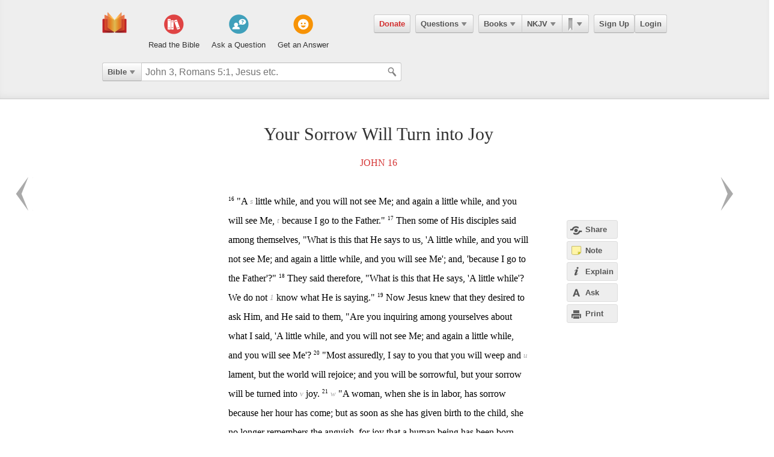

--- FILE ---
content_type: text/html; charset=utf-8
request_url: https://ebible.com/nkjv/section/1987
body_size: 11395
content:

<!DOCTYPE html>
<html xmlns="http://www.w3.org/1999/xhtml" xmlns:og="http://ogp.me/ns#" xmlns:fb="http://developers.facebook.com/schema/" itemscope itemtype="http://schema.org/Article"> 
  <head>
    <!-- Google Tag Manager -->
    <script>(function(w,d,s,l,i){w[l]=w[l]||[];w[l].push({'gtm.start':
            new Date().getTime(),event:'gtm.js'});var f=d.getElementsByTagName(s)[0],
        j=d.createElement(s),dl=l!='dataLayer'?'&l='+l:'';j.async=true;j.src=
        'https://www.googletagmanager.com/gtm.js?id='+i+dl;f.parentNode.insertBefore(j,f);
    })(window,document,'script','dataLayer','GTM-KDTFTF5V');</script>
    <!-- End Google Tag Manager -->

    <meta http-equiv="Content-Type" content="text/html; charset=UTF-8"/>
    <meta http-equiv="X-UA-Compatible" content="IE=Edge" />

    <title>Your Sorrow Will Turn into Joy - John 16 - NKJV</title>
    <meta name="description" content="Your Sorrow Will Turn into Joy - John 16 - NKJV">
    <meta name="keywords" content="Your Sorrow Will Turn into Joy - John 16 - NKJV">
    <meta name="robots" content="noarchive">

    <link rel="canonical" href="https://ebible.com/nkjv/section/1987">

    <meta itemprop="image" content="https://ebible.com/images/fb_og_logo_2.png">
    <meta property="og:title" content="Your Sorrow Will Turn into Joy - John 16 - NKJV"/>
    <meta property="og:type" content="article" />
    <meta property="og:url" content="https://ebible.com/nkjv/section/1987"/>
      <meta property="og:image" content="https://ebible.com/images/fb_og_logo_2.png" />
    <meta property="og:site_name" content="eBible" />
    <meta property="og:description" content="Your Sorrow Will Turn into Joy - &quot;A little while, and you will not see Me; and again a little while, and you will see Me, because I go to the Father.&quot; Then some of His disciples said among themselves, &quot;What is this that He says to us, &#39;A little while, and you will not see Me; and again a little while.."/>
    <meta property="og:fb_admins" content="741541106" />
    <meta property="fb:app_id" content="278638678822700" />
    <meta http-equiv="X-UA-Compatible" content="IE=8" />


      <link rel="stylesheet" media="screen" href="/assets/application-d09ab5d05a314a070131827907a7241197a11fd022796609505daa30d9a794c9.css" />
    <link rel="stylesheet" href="/assets/print/print.css" type="text/css" media="print" />

    <!--[if IE]>
      <link rel="stylesheet" href="/assets/print/ie.css" type="text/css" media="print" />
    <![endif]-->

    <!--[if lt IE 9]>
      <script src="/assets/ie/html5.js"></script>
    <![endif]-->

    <link rel="shortcut icon" href="/favicon.ico" type="image/x-icon" />

    

    <meta name="csrf-param" content="authenticity_token" />
<meta name="csrf-token" content="oGGc6urDj6coxd/IdyGEDl1YsExcMVhGif0Fqllp0LkWnA5Lu2cWMMTwY4WuM6KNY1gKm44uctwm0QIpULtRpQ==" />
  </head>
  <body
    
    
    class="preload ad-free">

  <!-- Google Tag Manager (noscript) -->
  <noscript><iframe src="https://www.googletagmanager.com/ns.html?id=GTM-KDTFTF5V"
                    height="0" width="0" style="display:none;visibility:hidden"></iframe></noscript>
  <!-- End Google Tag Manager (noscript) -->

    
    <!--[if lte IE 7]>
<div style="color:#000;background-color:#fff;width:100%;height:100%;position:absolute;z-index:9999999;font-family:Helvetica,Arial,Sans-Serif;">
  <div style="width:780px;padding:80px;margin:0 auto;">
    <h2 style="line-height:100%;">We are sorry we do not support this browser.</h2>
    <p style="width:480px;margin: 20px 0 0 0;line-height:1.5">This site uses advanced features which means you need to be using a modern Internet Browser. We currently support Google Chrome, Mozilla Firefox, Safari and Internet Explorer 9+.</p>
    <h4 style="margin: 20px 0;">Download a browser that handles our advanced features:</h4>
    <p>
      <a href="http://www.google.com/chrome" style="margin-right: 20px;"><img src="/images/ie_alert/get_chrome.png" /></a>
      <a href="http://www.mozilla.com/en-US/firefox/" style="margin-right: 20px;"><img src="/images/ie_alert/get_firefox.png" /></a>
      <a href="http://www.apple.com/safari/" style="margin-right: 20px;"><img src="/images/ie_alert/get_safari.png" /></a>
      <a href="http://www.microsoft.com/windows/internet-explorer/default.aspx" style="margin-right: 20px;"><img src="/images/ie_alert/get_ie.png" /></a>
    </p>
  </div>
</div>
<![endif]-->

    
    
<header id="global-header" class='logged-out '>
  <section>

    <nav id="nav-logo">
        <a data-ga-category="Web_Header" data-ga-action="Logo_Short_Click" href="/"><img alt="The Bible" class="vert" src="/images/logo-vert.png" /></a>
    </nav>

    <nav id="nav-buttons">
      <div id="start-about-container">
        <div id="start-about">
          <div class="column"
               data-ga-category="Web_Home"
               data-ga-action="Title_Read_The_Bible_Click">
                <a href="/nkjv/genesis/1">
                  <div class="sprite"></div>
                  <h5>Read the Bible</h5>
</a>          </div>

          <div class="column two"
               data-ga-category="Web_Home"
               data-ga-action="Title_Ask_A_Question_Click">

            <a href="/questions/new">
              <div class="sprite"></div>
              <h5>Ask a Question</h5>
</a>          </div>
          <div class="column three"
               data-ga-category="Web_Home"
               data-ga-action="Title_Get_An_Answer_Click">
            <a href="https://ebible.com/leaders/questions">
              <div class="sprite"></div>
              <h5>Get an Answer</h5>
</a>          </div>
        </div>
      </div>
    </nav>
    <nav id="nav-app">
      <div>
        <nav class="menu menu-margin">
          <a class="button" style="color: #d22e2e !important" href="/donate">Donate</a>
        </nav>

      <nav class="menu menu-margin">
        <a class="button" data-ga-category="Web_Header" data-ga-action="Questions_Button_Click" href="#">Questions<span class='arrow'></span></a>
        <nav class="shadow" id="nav-questions">
          <div id="header-questions">
  <a class="green-action-button xsmall" href="/questions/new">Ask a Question</a>
  <strong>Got a Bible related Question? Need some help understanding theology? <a href="/questions/new">Ask Us!</a></strong>
  <hr />
  <div id="header-questions-left"
    data-ga-parent="true"
    data-ga-category="Web_Header"
    data-ga-action="Questions_Item_Click">
    <h4>Last Week's Top Questions (<a href="/leaders/questions">See More</a>)</h4>
    <ul>
        <li><a href="/questions/25326-does-sin-affect-god-job-35-6">Does sin affect God (Job 35:6)?</a></li>
        <li><a href="/questions/25324-did-god-answer-job-s-charges-job-38-1-41-34">Did God answer Job&#39;s charges? Job 38:1-41:34</a></li>
        <li><a href="/questions/25325-how-was-elihu-like-bottled-up-wine-job-32-19">How was Elihu &quot;like bottled up wine&quot;? Job 32:19</a></li>
        <li><a href="/questions/25318-when-our-lord-was-on-earth-how-many-disciples-did-he-have-since-he-traveled-to-so-many-places">When our Lord was on earth how many disciples did he have since he traveled to so many places? </a></li>
        <li><a href="/questions/25327-who-wrote-genesis-1-6">Who wrote Genesis 1-6?</a></li>
        <li><a href="/questions/25322-how-is-wisdom-apparent-in-one-s-life-job-28-28">How is wisdom apparent in one&#39;s life?  Job 28:28</a></li>
        <li><a href="/questions/25320-what-happened-to-the-gibeonites-after-joshua-9">What happened to the Gibeonites after Joshua 9?</a></li>
        <li><a href="/questions/25323-why-did-israel-want-a-king">Why did Israel want a king?</a></li>
    </ul>
  </div>

  <div id="header-questions-right"
    data-ga-parent="true"
    data-ga-category="Web_Header"
    data-ga-action="Questions_Item_Click">
      <h4>Recent Questions (<a href="/questions/recent">See More</a>)</h4>
    <ul>
        <li><a href="/questions/25327-who-wrote-genesis-1-6">Who wrote Genesis 1-6?</a></li>
        <li><a href="/questions/25326-does-sin-affect-god-job-35-6">Does sin affect God (Job 35:6)?</a></li>
        <li><a href="/questions/25325-how-was-elihu-like-bottled-up-wine-job-32-19">How was Elihu &quot;like bottled up wine&quot;? Job 32:19</a></li>
        <li><a href="/questions/25324-did-god-answer-job-s-charges-job-38-1-41-34">Did God answer Job&#39;s charges? Job 38:1-41:34</a></li>
        <li><a href="/questions/25323-why-did-israel-want-a-king">Why did Israel want a king?</a></li>
        <li><a href="/questions/25322-how-is-wisdom-apparent-in-one-s-life-job-28-28">How is wisdom apparent in one&#39;s life?  Job 28:28</a></li>
        <li><a href="/questions/25320-what-happened-to-the-gibeonites-after-joshua-9">What happened to the Gibeonites after Joshua 9?</a></li>
        <li><a href="/questions/25318-when-our-lord-was-on-earth-how-many-disciples-did-he-have-since-he-traveled-to-so-many-places">When our Lord was on earth how many disciples did he have since he traveled to so many places? </a></li>
        <li><a href="/questions/25317-was-jesus-present-at-creation">Was Jesus present at creation?</a></li>
        <li><a href="/questions/25316-does-colossians-1-22-23-mean-if-we-do-not-continue-in-our-faith-in-christ-we-lose-our-salvation">Does Colossians 1:22-23 mean if we do not continue in our faith in Christ, we lose our salvation? </a></li>
    </ul>
  </div>
</div>

        </nav>
      </nav>

      <nav class="menu books">
        <a class="button" data-ga-category="Web_Header" data-ga-action="Books_Button_Click" href="#">Books<span class='arrow'></span></a>
        <nav class="shadow " id="nav-books">
          
<div id="bible-books"
    data-ga-parent="true"
    data-ga-category="Web_Header" 
    data-ga-action="Books_Item_Click">
  <h4 id="old-testament">Old Testament</h4>
  <ul>
    <li><a href="https://ebible.com/nkjv/genesis">Genesis</a></li>
    <li><a href="https://ebible.com/nkjv/exodus">Exodus</a></li>
    <li><a href="https://ebible.com/nkjv/leviticus">Leviticus</a></li>
    <li><a href="https://ebible.com/nkjv/numbers">Numbers</a></li>
    <li><a href="https://ebible.com/nkjv/deuteronomy">Deuteronomy</a></li>
    <li><a href="https://ebible.com/nkjv/joshua">Joshua</a></li>
    <li><a href="https://ebible.com/nkjv/judges">Judges</a></li>
    <li><a href="https://ebible.com/nkjv/ruth">Ruth</a></li>
    <li><a href="https://ebible.com/nkjv/1samuel">1 Samuel</a></li>
    <li><a href="https://ebible.com/nkjv/2samuel">2 Samuel</a></li>
    <li><a href="https://ebible.com/nkjv/1kings">1 Kings</a></li>
    <li><a href="https://ebible.com/nkjv/2kings">2 Kings</a></li>
    <li><a href="https://ebible.com/nkjv/1chronicles">1 Chronicles</a></li>
  </ul>

  <ul>
    <li><a href="https://ebible.com/nkjv/2chronicles">2 Chronicles</a></li>
    <li><a href="https://ebible.com/nkjv/ezra">Ezra</a></li>
    <li><a href="https://ebible.com/nkjv/nehemiah">Nehemiah</a></li>
    <li><a href="https://ebible.com/nkjv/esther">Esther</a></li>
    <li><a href="https://ebible.com/nkjv/job">Job</a></li>
    <li><a href="https://ebible.com/nkjv/psalms">Psalms</a></li>
    <li><a href="https://ebible.com/nkjv/proverbs">Proverbs</a></li>
    <li><a href="https://ebible.com/nkjv/ecclesiastes">Ecclesiastes</a></li>
    <li><a href="https://ebible.com/nkjv/songofsolomon">Song of Solomon</a></li>
    <li><a href="https://ebible.com/nkjv/isaiah">Isaiah</a></li>
    <li><a href="https://ebible.com/nkjv/jeremiah">Jeremiah</a></li>
    <li><a href="https://ebible.com/nkjv/lamentations">Lamentations</a></li>
    <li><a href="https://ebible.com/nkjv/ezekiel">Ezekiel</a></li>
  </ul>

  <ul>
    <li><a href="https://ebible.com/nkjv/daniel">Daniel</a></li>
    <li><a href="https://ebible.com/nkjv/hosea">Hosea</a></li>
    <li><a href="https://ebible.com/nkjv/joel">Joel</a></li>
    <li><a href="https://ebible.com/nkjv/amos">Amos</a></li>
    <li><a href="https://ebible.com/nkjv/obadiah">Obadiah</a></li>
    <li><a href="https://ebible.com/nkjv/jonah">Jonah</a></li>
    <li><a href="https://ebible.com/nkjv/micah">Micah</a></li>
    <li><a href="https://ebible.com/nkjv/nahum">Nahum</a></li>
    <li><a href="https://ebible.com/nkjv/habakkuk">Habakkuk</a></li>
    <li><a href="https://ebible.com/nkjv/zephaniah">Zephaniah</a></li>
    <li><a href="https://ebible.com/nkjv/haggai">Haggai</a></li>
    <li><a href="https://ebible.com/nkjv/zechariah">Zechariah</a></li>
    <li><a href="https://ebible.com/nkjv/malachi">Malachi</a></li>
  </ul>

  <h4 id="new-testament">New Testament</h4>
  <ul>
    <li><a href="https://ebible.com/nkjv/matthew">Matthew</a></li>
    <li><a href="https://ebible.com/nkjv/mark">Mark</a></li>
    <li><a href="https://ebible.com/nkjv/luke">Luke</a></li>
    <li><a href="https://ebible.com/nkjv/john">John</a></li>
    <li><a href="https://ebible.com/nkjv/acts">Acts</a></li>
    <li><a href="https://ebible.com/nkjv/romans">Romans</a></li>
    <li><a href="https://ebible.com/nkjv/1corinthians">1 Corinthians</a></li>
    <li><a href="https://ebible.com/nkjv/2corinthians">2 Corinthians</a></li>
    <li><a href="https://ebible.com/nkjv/galatians">Galatians</a></li>
    <li><a href="https://ebible.com/nkjv/ephesians">Ephesians</a></li>
    <li><a href="https://ebible.com/nkjv/philippians">Philippians</a></li>
    <li><a href="https://ebible.com/nkjv/colossians">Colossians</a></li>
    <li><a href="https://ebible.com/nkjv/1thessalonians">1 Thessalonians</a></li>
  </ul>
  <ul class="last-child">
    <li><a href="https://ebible.com/nkjv/2thessalonians">2 Thessalonians</a></li>
    <li><a href="https://ebible.com/nkjv/1timothy">1 Timothy</a></li>
    <li><a href="https://ebible.com/nkjv/2timothy">2 Timothy</a></li>
    <li><a href="https://ebible.com/nkjv/titus">Titus</a></li>
    <li><a href="https://ebible.com/nkjv/philemon">Philemon</a></li>
    <li><a href="https://ebible.com/nkjv/hebrews">Hebrews</a></li>
    <li><a href="https://ebible.com/nkjv/james">James</a></li>
    <li><a href="https://ebible.com/nkjv/1peter">1 Peter</a></li>
    <li><a href="https://ebible.com/nkjv/2peter">2 Peter</a></li>
    <li><a href="https://ebible.com/nkjv/1john">1 John</a></li>
    <li><a href="https://ebible.com/nkjv/2john">2 John</a></li>
    <li><a href="https://ebible.com/nkjv/3john">3 John</a></li>
    <li><a href="https://ebible.com/nkjv/jude">Jude</a></li>
    <li><a href="https://ebible.com/nkjv/revelation">Revelation</a></li>
  </ul>
</div>

        </nav>
      </nav>

      <nav class="menu translations">
        <a class="button" data-ga-category="Web_Header" data-ga-action="Translation_Button_Click" href="#">NKJV<span class='arrow'></span></a>
        <nav class="shadow" id="nav-translations">
          
<div id="bible-translations"
    data-ga-parent="true"
    data-ga-category="Web_Header" 
    data-ga-action="Translation_Item_Click">
  <ul>
    <li><header>English</header></li>    
    <li><a href="https://ebible.com/bible/translation/AMP">AMP</a></li>
    <li><a href="https://ebible.com/bible/translation/ASV">ASV</a></li>
    <li><a href="https://ebible.com/bible/translation/ESV">ESV</a></li>
    <li><a href="https://ebible.com/bible/translation/JUB">JUB <sup class="soft-notice">New</sup></a></li>
    <li><a href="https://ebible.com/bible/translation/KJV">KJV</a></li>
    <li><a href="https://ebible.com/bible/translation/MSG">MSG</a></li>
    <li><a href="https://ebible.com/bible/translation/NASB">NASB</a></li>
    <li><a href="https://ebible.com/bible/translation/NIV">NIV <sup class="soft-notice">New</sup></a></li>
    <li><a href="https://ebible.com/bible/translation/NKJV">NKJV</a></li>
    <li><a href="https://ebible.com/bible/translation/NLT">NLT</a></li>
    <li><a href="https://ebible.com/bible/translation/NRSV">NRSV <sup class="soft-notice">New</sup></a></li>
    <li><a href="https://ebible.com/bible/translation/YLT">YLT</a></li>
  
    <li><header>Arabic</header></li>
    <li><a href="https://ebible.com/bible/translation/Smith-Vandyke">Smith-Vandyke</a></li>  
  </ul>
  <ul>
    <li><header>Czech</header></li>
    <li><a href="https://ebible.com/bible/translation/BKR">BKR</a></li>
      
    <header>Chinese</header>
    <li><a href="https://ebible.com/bible/translation/CNVS">CNV (Simplified)</a></li>
    <li><a href="https://ebible.com/bible/translation/CNVT">CNV (Traditional)</a></li>
    <li><a href="https://ebible.com/bible/translation/CUVS">CUV (Simplified)</a></li>
    <li><a href="https://ebible.com/bible/translation/CUVT">CUV (Traditional)</a></li>
      
    <header>Danish</header>
    <li><a href="https://ebible.com/bible/translation/Danish">Danish</a></li>


    <header>Dutch</header>
    <li><a href="https://ebible.com/bible/translation/Staten Vertaling">Staten Vertaling</a></li>
      
    <header>Esperanto</header>
    <li><a href="https://ebible.com/bible/translation/Esperanto">Esperanto</a></li>

  </ul>
  <ul>

    <header>Finnish</header>
    <li><a href="https://ebible.com/bible/translation/Finnish 1776">Finnish 1776</a></li>
    <li><a href="https://ebible.com/bible/translation/Pyha Raamattu 1933">Pyha Raamattu 1933</a></li>
      
    <header>French</header>
    <li><a href="https://ebible.com/bible/translation/Darby">Darby</a></li>
    <li><a href="https://ebible.com/bible/translation/LS 1910">LS 1910</a></li>

    <header>German</header>
    <li><a href="https://ebible.com/bible/translation/Elberfelder">Elberfelder</a></li>
    <li><a href="https://ebible.com/bible/translation/Elberfelder 1905">Elberfelder 1905</a></li>
    <li><a href="https://ebible.com/bible/translation/Luther 1545">Luther 1545</a></li>
    <li><a href="https://ebible.com/bible/translation/Luther 1912">Luther 1912</a></li>
    <li><a href="https://ebible.com/bible/translation/Schlachter">Schlachter</a></li>
      
    <header>Greek</header>
    <li><a href="https://ebible.com/bible/translation/Modern Greek">Modern Greek</a></li>
  </ul>
  <ul>
      
    <header>Hebrew</header>
    <li><a href="https://ebible.com/bible/translation/Modern Hebrew">Modern Hebrew</a></li>
  
    <header>Italian</header>
    <li><a href="https://ebible.com/bible/translation/Giovanni">Giovanni</a></li>
    <li><a href="https://ebible.com/bible/translation/Riveduta">Riveduta</a></li>
  
    <header>Korean</header>
    <li><a href="https://ebible.com/bible/translation/Korean">Korean</a></li>
    
    <header>Lithuanian</header>
    <li><a href="https://ebible.com/bible/translation/Lithuanian">Lithuanian</a></li>
  
    <header>Portuguese</header>
    <li><a href="https://ebible.com/bible/translation/Almeida">Almeida</a></li>
    
    <header>Romanian</header>
    <li><a href="https://ebible.com/bible/translation/Cornilescu">Cornilescu</a></li>
  </ul>
  
  <ul class="last-child">
    <header>Russian</header>
    <li><a href="https://ebible.com/bible/translation/Synodal">Synodal</a></li> 
    <header>Spanish</header>
    <li><a href="https://ebible.com/bible/translation/RVC">Reina-Valera Cont.</a></li>
    <li><a href="https://ebible.com/bible/translation/RV 1909">Reina-Valera 1909</a></li>
    <li><a href="https://ebible.com/bible/translation/Sagradas">Sagradas</a></li>
    
    <header>Tagalog</header>
    <li><a href="https://ebible.com/bible/translation/Tagalog">Tagalog</a></li>
    
    <header>Thai</header>
    <li><a href="https://ebible.com/bible/translation/Thai">Thai</a></li>
    
    <header>Vietnamese</header>
    <li><a href="https://ebible.com/bible/translation/Vietnamese">Vietnamese</a></li>
  </ul>

</div>

        </nav>
      </nav>

        <nav class="menu menu-margin ribbons">
          <a id="ribbon-trigger" class="button" data-ga-category="Web_Header" data-ga-action="History_Button_Click" href="#"><span id='ribbon-icon' ></span><span class='arrow'></span></a>
        <nav class="shadow" id="ribbon">
          <ul>

            <li id="add-bookmark-wrapper">
                <a id="add-bookmark" class="button" href="#">Bookmark this page</a>
                <a class="button" href="/ribbons">See All</a>
            </li>


            <li class="no-hover-bg" id="ribbon-header"><strong>Bookmarks</strong></li>


          </ul>
        </nav>
      </nav>

      <nav class="menu user-menu">
        <a class="button border" href="https://ebible.com/signup">Sign Up</a><a class="button border " href="https://ebible.com/login">Login</a>
      </nav>
    </div>
      
  </nav>

    <div class="clear"></div>
    <nav id="query-form">
      

<form id="query-form" class="bible" action="/query" accept-charset="UTF-8" method="get"><input name="utf8" type="hidden" value="&#x2713;" /> 
  
    <div id="query-selector">
      <nav class="menu">
        <a class="button" id="query-label" data-ga-category="Web_Header" data-ga-action="Search_Filter_Button_Click" href="#">Bible<span class='arrow'></span></a> 

        <nav class="menu query-options" id="query-options">
          <ul data-ga-parent="true"
              data-ga-category="Web_Header" 
              data-ga-action="Search_Filter_Item_Click">
            <span>Search Filter</span>
            <li><a data-category="Bible" data-placeholder="John 3, Romans 5:1, Jesus etc." href="#">Bible</a></li>
            <li><a data-category="Question" data-placeholder="Ask a Question" href="#">Questions</a></li>
            <li><a data-category="Journal" data-placeholder="Search Highlights and Notes" href="#">Journals</a></li>
            <li><a data-category="Favorite" data-placeholder="Search Favorites" href="#">Favorites</a></li>
            <li><a data-category="commentary" data-placeholder="Search Commentaries" href="#">Commentaries</a></li>
            <li><a data-category="dictionary" data-placeholder="Search Dictionaries" href="#">Dictionaries</a></li>
            <li><a data-category="concordance" data-placeholder="Search Strong&#39;s" href="#">Strongs</a></li>
            <li><a data-category="User" data-placeholder="Search People" href="#">People</a></li>
          </ul>
        </nav>
      </nav>
    </div>

  <div id="query-inputs">
    <input type="text" name="query" id="query" value="" autocomplete="off" class="query-input query-ac" placeholder="John 3, Romans 5:1, Jesus etc." />
    <input type="submit" class="query-icon-search" />
    <ul class="ac-list query shadow"></ul>

    <div class="clear"></div>
  </div>


    <input type="hidden" name="category" id="category" />
    <input type="hidden" name="source" id="source" value="Easton&#39;s Bible Dictionary" />
    <input type="hidden" name="testament" id="testament" />
    <input type="hidden" name="option" id="option" />
    
    
    
    
</form>
      <!-- <div class="clear"></div> -->
    </nav>
    <div class="clear"></div>
    

  </section>
</header>


      <div id="container">
        
<div id="reading" class=left>
  <h1>Your Sorrow Will Turn into Joy</h1>
  <h2><a href="/nkjv/john/16">John 16</a></h2>

  
  










    <p id="6133" data-book="John" data-chapter="16" data-section-id="1987">

  

  <sup class="verse-num" id="43016016" >16</sup>

  
  
  
    <span data-title="" id='span-v-43016016' class="verse" data-verse-id="43016016">"A  <sub data-crossref-cid='Pfn11784ful'>s</sub> little while, and you will not see Me; and again a little while, and you will see Me,  <sub data-crossref-cid='Pfn11785ful'>t</sub> because I go to the Father."</span>



  


  











  

  <sup class="verse-num" id="43016017" >17</sup>

  
  
  
    <span data-title="" id='span-v-43016017' class="verse" data-verse-id="43016017">Then some of His disciples said among themselves, "What is this that He says to us, 'A little while, and you will not see Me; and again a little while, and you will see Me'; and, 'because I go to the Father'?"</span>



  


  











  

  <sup class="verse-num" id="43016018" >18</sup>

  
  
  
    <span data-title="" id='span-v-43016018' class="verse" data-verse-id="43016018">They said therefore, "What is this that He says, 'A little while'? We do not  <sub class='tip-tip-click footnote' title='Footnote<br/>understand'>1</sub> know what He is saying."</span>



  


  











  

  <sup class="verse-num" id="43016019" >19</sup>

  
  
  
    <span data-title="" id='span-v-43016019' class="verse" data-verse-id="43016019">Now Jesus knew that they desired to ask Him, and He said to them, "Are you inquiring among yourselves about what I said, 'A little while, and you will not see Me; and again a little while, and you will see Me'?</span>



  


  











  

  <sup class="verse-num" id="43016020" >20</sup>

  
  
  
    <span data-title="" id='span-v-43016020' class="verse" data-verse-id="43016020">"Most assuredly, I say to you that you will weep and  <sub data-crossref-cid='Pfn11786ful'>u</sub> lament, but the world will rejoice; and you will be sorrowful, but your sorrow will be turned into  <sub data-crossref-cid='Pfn11787ful'>v</sub> joy.</span>



  


  











  

  <sup class="verse-num" id="43016021" >21</sup>

  
  
  
    <span data-title="" id='span-v-43016021' class="verse" data-verse-id="43016021"> <sub data-crossref-cid='Pfn11788ful'>w</sub> "A woman, when she is in labor, has sorrow because her hour has come; but as soon as she has given birth to the child, she no longer remembers the anguish, for joy that a human being has been born into the world.</span>



  


  











  

  <sup class="verse-num" id="43016022" >22</sup>

  
  
  
    <span data-title="" id='span-v-43016022' class="verse" data-verse-id="43016022">"Therefore you now have sorrow; but I will see you again and  <sub data-crossref-cid='Pfn11789ful'>x</sub> your heart will rejoice, and your joy no one will take from you.</span>



  


  











  

  <sup class="verse-num" id="43016023" >23</sup>

  
  
  
    <span data-title="" id='span-v-43016023' class="verse" data-verse-id="43016023">"And in that day you will ask Me nothing.  <sub data-crossref-cid='Pfn11790ful'>y</sub> Most assuredly, I say to you, whatever you ask the Father in My name He will give you.</span>



  


  











  

  <sup class="verse-num" id="43016024" >24</sup>

  
  
  
    <span data-title="" id='span-v-43016024' class="verse" data-verse-id="43016024">"Until now you have asked nothing in My name. Ask, and you will receive,  <sub data-crossref-cid='Pfn11791ful'>z</sub> that your joy may be  <sub data-crossref-cid='Pfn11792ful'>a</sub> full.</span>



  
    </p>






  <ol id="cross-references">
      <li data-crossref-cid="Pfn11784ful">
        Cross References<br />

          <a href="/nkjv/john/7#6071">John 7:33</a><br />

            Then Jesus said to them, &quot;I shall be with you a...
          <br />

          <a href="/nkjv/john/12#6108">John 12:35</a><br />

            Then Jesus said to them, &quot;A little while longer...
          <br />

          <a href="/nkjv/john/13#6118">John 13:33</a><br />

            Little children, I shall be with you a little w...
          <br />

          <a href="/nkjv/john/14#6124">John 14:19</a><br />

            A little while longer and the world will see Me...
          <br />

          <a href="/nkjv/john/19#6154">John 19:40 - 42</a><br />

            Then they took the body of Jesus, and bound it ...
          <br />

          <a href="/nkjv/john/20#6157">John 20:19</a><br />

            Then, the same day at evening, being the first ...
          <br />
      </li>
      <li data-crossref-cid="Pfn11785ful">
        Cross References<br />

          <a href="/nkjv/john/13#6115">John 13:3</a><br />

            Jesus, knowing that the Father had given all things into His hands, and that He had come from God and was going to God.
          <br />
      </li>
      <li data-crossref-cid="Pfn11786ful">
        Cross References<br />

          <a href="/nkjv/mark/16#5788">Mark 16:10</a><br />

            She went and told those who had been with Him, as they mourned and wept.
          <br />

          <a href="/nkjv/luke/23#6012">Luke 23:48</a><br />

            And the whole crowd who came together to that sight, seeing what had been done, beat their breasts and returned.
          <br />

          <a href="/nkjv/luke/24#6016">Luke 24:17</a><br />

            And He said to them, &quot;What kind of conversation is this that you have with one another as you walk and are sad?
          <br />
      </li>
      <li data-crossref-cid="Pfn11787ful">
        Cross References<br />

          <a href="/nkjv/luke/24#6017">Luke 24:32</a><br />

            And they said to one another, &quot;Did not our heart burn within us while He talked with us on the road, and while He opened the Scriptures to us?
          <br />

          <a href="/nkjv/luke/24#6018">Luke 24:41</a><br />

            But while they still did not believe for joy, and marveled, He said to them, &quot;Have you any food here?
          <br />
      </li>
      <li data-crossref-cid="Pfn11788ful">
        Cross References<br />

          <a href="/nkjv/genesis/3#23">Genesis 3:16</a><br />

            To the woman He said: I will greatly multiply your sorrow and your conception; In pain you shall bring forth children; Your desire shall be for your husband, And he shall rule over you.
          <br />

          <a href="/nkjv/isaiah/13#3924">Isaiah 13:8</a><br />

            And they will be afraid. Pangs and sorrows will take hold of them; They will be in pain as a woman in childbirth; They will be amazed at one another; Their faces will be like flames.
          <br />

          <a href="/nkjv/isaiah/26#3987">Isaiah 26:17</a><br />

            As a woman with child Is in pain and cries out in her pangs, When she draws near the time of her delivery, So have we been in Your sight, O LORD.
          <br />

          <a href="/nkjv/isaiah/42#4092">Isaiah 42:14</a><br />

            I have held My peace a long time, I have been still and restrained Myself. Now I will cry like a woman in labor, I will pant and gasp at once.
          <br />

          <a href="/nkjv/1thessalonians/5#6750">1 Thessalonians 5:3</a><br />

            For when they say, &quot;Peace and safety!&quot; then sudden destruction comes upon them, as labor pains upon a pregnant woman. And they shall not escape.
          <br />
      </li>
      <li data-crossref-cid="Pfn11789ful">
        Cross References<br />

          <a href="/nkjv/luke/24#6018">Luke 24:41</a><br />

            But while they still did not believe for joy, a...
          <br />

          <a href="/nkjv/john/14#6120">John 14:1</a><br />

            Let not your heart be troubled; you believe in ...
          <br />

          <a href="/nkjv/john/14#6125">John 14:27</a><br />

            Peace I leave with you, My peace I give to you;...
          <br />

          <a href="/nkjv/john/20#6157">John 20:20</a><br />

            When He had said this, He showed them His hands...
          <br />

          <a href="/nkjv/acts/2#6185">Acts 2:46</a><br />

            So continuing daily with one accord in the temp...
          <br />

          <a href="/nkjv/acts/13#6264">Acts 13:52</a><br />

            And the disciples were filled with joy and with...
          <br />

          <a href="/nkjv/1peter/1#6949">1 Peter 1:8</a><br />

            Whom having not seen you love. Though now you d...
          <br />
      </li>
      <li data-crossref-cid="Pfn11790ful">
        Cross References<br />

          <a href="/nkjv/matthew/7#5494">Matthew 7:7</a><br />

            Ask, and it will be given to you; seek, and you will find; knock, and it will be opened to you.
          <br />

          <a href="/nkjv/john/14#6122">John 14:13</a><br />

            And whatever you ask in My name, that I will do, that the Father may be glorified in the Son.
          <br />

          <a href="/nkjv/john/15#6127">John 15:16</a><br />

            You did not choose Me, but I chose you and appointed you that you should go and bear fruit, and that your fruit should remain, that whatever you ask the Father in My name He may give you.
          <br />
      </li>
      <li data-crossref-cid="Pfn11791ful">
        Cross References<br />

          <a href="/nkjv/john/17#6137">John 17:13</a><br />

            But now I come to You, and these things I speak in the world, that they may have My joy fulfilled in themselves.
          <br />
      </li>
      <li data-crossref-cid="Pfn11792ful">
        Cross References<br />

          <a href="/nkjv/john/15#6126">John 15:11</a><br />

            These things I have spoken to you, that My joy may remain in you, and that your joy may be full.
          <br />
      </li>
  </ol>


  <!--
  <div id='bible-footer-ad'>
  </div>
  -->

    <span class="gray-text">New King James Version (NKJV) Copyright &#169; 1982 by Thomas Nelson, Inc.</span>

  

</div>

<section id="left-sidebar" class=explain>
  <div class="standard">
    <div id="left-sidebar-container">

    </div>
  </div>
</section>

<div id="sidebar-buttons-wrapper" class=explain> 
  <div class="fixable standard">
    <div id="sidebar-buttons" class=explain>
      <a data-sidebar-hide="true" id="hide-sidebar" href="#">Close <span>&raquo;</span></a>

      <a id="share-page" class="button flat share-page sidebar share" data-share-new="true" data-start-verse-id="43016016" data-end-verse-id="43016024" data-ga-category="Web_Scripture" data-ga-action="Side_Share_Click" href="#"><span></span>Share</a> 

      <a class="account-required button flat sidebar note" id="sidebar-add-journal-note" data-ga-category="Web_Scripture" data-ga-action="Side_Note_Click" href="#"><span></span>Note</a> 
      <a id="explain-trigger" class="button flat sidebar explain" data-ga-category="Web_Scripture" data-ga-action="Side_Explain_Click" href="#"><span></span>Explain</a> 
      <a id="ask-page" class="button flat sidebar ask" data-ga-category="Web_Scripture" data-ga-action="Side_Ask_Click" href="#"><span></span>Ask</a> 

      <a id="print-trigger" class="button flat sidebar print" data-ga-category="Web_Scripture" data-ga-action="Side_Print_Click" href="#"><span></span>Print</a> 
    </div>
  </div>
</div>

<section id="right-sidebar" class=explain>
  
  <div class="fixable explain open">
    <div id="explain-container"> 
      <div id="sidebar">
  <ul id="sidebar-tabs">
    <li id="stab-5" data-tab-id=5 >Ask</li>
    <li id="stab-1" data-tab-id=1 class=selected>Commentary</li>
    <li id="stab-2" data-tab-id=2 >Dictionary</li>
    <li id="stab-3" data-tab-id=3 >Strong's</li>
    <li id="stab-4" data-tab-id=4 >Notes</li>
  </ul>

  <div id="sidebar-content" class="serif">
      <div id="tab-1" class="content-tab selected">

  
<ul class="tab-nav" id="tab-nav-1">

    <li class="product-selector">
      <select name="product" id="select-product" data-tab-id="1"><option selected="selected" value="2">Matthew Henry Concise</option>
<option value="5">Commentary Critical</option></select>
    </li>
  

    <li>
      <a href="#" class="navigation-arrow gray"
        data-tab-id="1" data-history-change="true" data-direction="back">
      </a>
    </li>
    <li>
      <a href="#" class="navigation-arrow right gray"
        data-tab-id="1" data-history-change="true" data-direction="forward">
      </a>
    </li>
  
  <li>
    <form class="sidebar-search product">
      <input type="text" name="Search" id="Search" value="" class="string" placeholder="Search" data-tab-id="1" />
    </form>
  </li>
  <li class="loader"></li>
  
</ul>

  
  <div>
      



  <h4>Matthew Henry Concise</h4>
  <ul class="word-list">
  </ul>

  </div>
</div>


    <div id="tab-2" class="content-tab ">
  
<ul class="tab-nav" id="tab-nav-2">

    <li class="product-selector">
      <select name="product" id="select-product" data-tab-id="2"><option selected="selected" value="3">Easton&#39;s Bible Dictionary</option>
<option value="6">Nave&#39;s Topical Bible</option>
<option value="7">Smith&#39;s Bible Dictionary</option>
<option value="8">Torrey&#39;s New Topical Textbook</option></select>
    </li>

    <li>
      <a href="#" class="navigation-arrow gray"
        data-tab-id="2" data-history-change="true" data-direction="back">
      </a>
    </li>
    <li>
      <a href="#" class="navigation-arrow right gray"
        data-tab-id="2" data-history-change="true" data-direction="forward">
      </a>
    </li>
  
  <li>
    <form class="sidebar-search product">
      <input type="text" name="Search" id="Search" value="" class="string" placeholder="Search" data-tab-id="2" />
    </form>
  </li>
  <li class="loader"></li>
  
</ul>

  <div>
      



  <h4>Easton&#39;s Bible Dictionary</h4>
  <em>John 16:16</em>

  <ul class="word-list">
        <li>
          <a href="#" data-id="47282" data-definition='true'>
            <strong class="vl-ignore">A</strong><br />
            <em class="small-text vl-ignore">Alpha, the first letter of the Greek alphabet, as Omega is the last. These letters occur in the t...</em>
          </a>
        </li>
        <li>
          <a href="#" data-id="55587" data-definition='true'>
            <strong class="vl-ignore">Me-jarkon</strong><br />
            <em class="small-text vl-ignore">Waters of yellowness, or clear waters, a river in the tribe of Dan (Josh 19:46). It has been iden...</em>
          </a>
        </li>
  </ul>

    <p class="f13 sans-serif" id="sidebar-login">
      <strong>To Get the Full List of Definitions:</strong><br />
      <strong><a href="https://ebible.com/signup">Sign Up</a></strong> or <strong><a href="https://ebible.com/login">Login</a></strong>
    </p>


  </div>
</div>


    <div id="tab-3" class="content-tab ">

  
<ul class="tab-nav" id="tab-nav-3">


    <li>
      <a href="#" class="navigation-arrow gray"
        data-tab-id="3" data-history-change="true" data-direction="back">
      </a>
    </li>
    <li>
      <a href="#" class="navigation-arrow right gray"
        data-tab-id="3" data-history-change="true" data-direction="forward">
      </a>
    </li>
  
  <li>
    <form class="sidebar-search product">
      <input type="text" name="Search" id="Search" value="" class="string" placeholder="Search" data-tab-id="3" />
    </form>
  </li>
  <li class="loader"></li>
  
</ul>


  <div>
      


  <h4>Strong's Concordance</h4>
  <p><em>John 16:16</em></p><br />
  
    <p>A little <span class="serif">while,</span><em class="serif small-text"><a href="#" data-strong="true" data-code="G3397">G3397</a></em> <span class="serif">and</span><em class="serif small-text"><a href="#" data-strong="true" data-code="G2532">G2532</a></em> ye <span class="serif">shall</span><em class="serif small-text"><a href="#" data-strong="true" data-code="G2334">G2334</a></em> <span class="serif">not</span><em class="serif small-text"><a href="#" data-strong="true" data-code="G3756">G3756</a></em> <span class="serif">see</span><em class="serif small-text"><a href="#" data-strong="true" data-code="G2334">G2334</a></em> <span class="serif">me:</span><em class="serif small-text"><a href="#" data-strong="true" data-code="G3165">G3165</a></em> <span class="serif">and</span><em class="serif small-text"><a href="#" data-strong="true" data-code="G2532">G2532</a></em> <span class="serif">again,</span><em class="serif small-text"><a href="#" data-strong="true" data-code="G3825">G3825</a></em> a little <span class="serif">while,</span><em class="serif small-text"><a href="#" data-strong="true" data-code="G3397">G3397</a></em> <span class="serif">and</span><em class="serif small-text"><a href="#" data-strong="true" data-code="G2532">G2532</a></em> ye shall <span class="serif">see</span><em class="serif small-text"><a href="#" data-strong="true" data-code="G3700">G3700</a></em> <span class="serif">me,</span><em class="serif small-text"><a href="#" data-strong="true" data-code="G3165">G3165</a></em> <span class="serif">because</span><em class="serif small-text"><a href="#" data-strong="true" data-code="G3754">G3754</a></em> <span class="serif">I</span><em class="serif small-text"><a href="#" data-strong="true" data-code="G1473">G1473</a></em> <span class="serif">go</span><em class="serif small-text"><a href="#" data-strong="true" data-code="G5217">G5217</a></em> <span class="serif">to</span><em class="serif small-text"><a href="#" data-strong="true" data-code="G4314">G4314</a></em> the <span class="serif">Father.</span><em class="serif small-text"><a href="#" data-strong="true" data-code="G3962">G3962</a></em></p>
    <ul class="word-list">
        <li>
          <a href="#" data-code="G3397" data-strong='true'>
            <strong>While</strong>
            <em class="small-text">G3397</em>
            <span class="small-text right">Mikron</span><br />
            <em class="small-text"> masculine or neuter singular of mikros (as nou...</em>
          </a>
        </li>
        <li>
          <a href="#" data-code="G2532" data-strong='true'>
            <strong>And</strong>
            <em class="small-text">G2532</em>
            <span class="small-text right">Kai</span><br />
            <em class="small-text"> apparently, a primary particle, having a copul...</em>
          </a>
        </li>
    </ul>
  
    <p class="f13 sans-serif" id="sidebar-login">
      <strong>To Get the full list of Strongs:</strong><br />
      <strong><a href="https://ebible.com/signup">Sign Up</a></strong> or <strong><a href="https://ebible.com/login">Login</a></strong>
    </p>


  </div>
</div>


    <div id="tab-4" class="content-tab ">

  
<ul class="tab-nav" id="tab-nav-4">


    <a class="button flat smooth float-left account-required" id="sidebar-add-note" href="#">+ New Note</a>
  
  <li>
    <form class="sidebar-search journal">
      <input type="text" name="Search" id="Search" value="" class="string" placeholder="Search All Notes" data-tab-id="4" />
    </form>
  </li>
  <li class="loader"></li>
  
</ul>

  
  <div>
    <h2>Notes</h2>

  <p class="f13 sans-serif" id="sidebar-login">
    <strong>To Create and Search Notes:</strong><br />
    <strong><a href="https://ebible.com/signup">Sign Up</a></strong> or <strong><a href="https://ebible.com/login">Login</a></strong>
  </p>

  </div>
</div>


    
    <div id="tab-5" class="content-tab ">

  
<ul class="tab-nav" id="tab-nav-5">


    <li>
      <a href="#" class="navigation-arrow gray"
        data-tab-id="5" data-history-change="true" data-direction="back">
      </a>
    </li>
    <li>
      <a href="#" class="navigation-arrow right gray"
        data-tab-id="5" data-history-change="true" data-direction="forward">
      </a>
    </li>
  
  <li>
    <form class="sidebar-search product">
      <input type="text" name="Search" id="Search" value="" class="string" placeholder="Search Questions" data-tab-id="5" />
    </form>
  </li>
  <li class="loader"></li>
  
</ul>

  
  <div>
        <h4>John 16:16 - 24</h4>
 
  <p class="f13">
      &quot;A little while, and you will not see Me; and again a little while, and you will see Me, because I go to the Father.&quot;
      Then some of His disciples said among themselves, &quot;What is this that He says to us, &#39;A little while, and you will not see Me; and again a little while, and you will see Me&#39;; and, &#39;because I go to the Father&#39;?
      ...
  </p>

<hr />
<a class="green-action-button sans-serif mb-16 expand f14" href="https://ebible.com/questions/new?end_verse_id=43016024&amp;start_verse_id=43016016">Ask a Question</a> 
  <p class="sans-serif f13 mt-16" style="text-align: center"><strong>Be the first to ask a question for this page!</strong></p>



  </div>
</div>

  </div>
</div>


     </div>
  </div>

</section>


<h3 class="hidden">Notes</h3>

<ol id="verse-notes-sidebar" class=explain>
</ol>

<ol id="questions-sidebar" class=explain>

</ol>



        <div class="clear"></div>


      </div>

    <footer id="footer">
<ul data-ga-parent="true"
    data-ga-category="Web_Footer" 
    data-ga-action="Footer_Link_Click">

    <li><a href="/guide">Guide to eBible</a></li>
    <li><a href="/about">Contact &amp; About Us</a></li>
    <li><a href="/statement_of_faith">Statement of Faith</a>
      <li><a href="/ministry">Ministry Tools</a></li>
      <li><a href="/media">Media Kit</a>
    <li><a href="/terms">Terms</a></li>
    <li class="last-child"><a href="/privacy">Privacy</a></li>
  </ul>
</footer>


        	<section class="bible-pagination">
  <a class="previous-page" href="https://ebible.com/nkjv/section/1986">Next Book<span></span></a>


  <a class="next-page" href="https://ebible.com/nkjv/section/1988">Next Book<span style='padding-right:30px'></span></a>

</section>


    <script type="text/javascript">
  
  var TRANSLATION       = "NKJV",
  CAT_HIGHLIGHT         = "highlight",
  CAT_BOLD              = "bold",
  CAT_UNDERLINE         = "underline",
  CAT_NOTE              = "note",
  OPT_HIGHLIGHT_YELLOW  = "yellow",
  OPT_HIGHLIGHT_GREEN   = "green",
  OPT_HIGHLIGHT_RED     = "red",
  OPT_HIGHLIGHT_BLUE    = "blue",
  OPT_HIGHLIGHT_PINK    = "pink",
  OPT_HIGHLIGHT_PURPLE  = "purple",
  HIGHLIGHT_YELLOW_LABEL  = "",
  HIGHLIGHT_GREEN_LABEL   = "",
  HIGHLIGHT_RED_LABEL     = "",
  HIGHLIGHT_BLUE_LABEL    = "",
  HIGHLIGHT_PINK_LABEL    = "",
  HIGHLIGHT_PURPLE_LABEL  = "",
  USER_ID                 = "",
  USER_GQ_SHEA            = 118976,
  CHAPTER_PAGE,
  SECTION_PAGE,
  VERSE_PAGE,
  PASSAGE_PAGE,
  R_START_CHAPTER,
  R_START_VERSE,
  R_END_CHAPTER,
  R_END_VERSE,
  PLAN_USER_STATUS_ACTIVE     = "active",
  PLAN_USER_STATUS_PAUSED     = "paused",
  PLAN_USER_STATUS_CANCELLED  = "cancelled",
  PLAN_CATEGORY_DAILY_VERSE   = "daily verse",
  PLAN_CATEGORY_VERSE         = "verse",
  PLAN_CATEGORY_DEVOTIONAL    = "devotional",
  TAB_COMMENTARY = 1,
  TAB_DICTIONARY = 2,
  TAB_STRONGS = 3,
  TAB_JOURNALS = 4,
  TAB_QUESTIONS = 5,
  OLD_TESTAMENT = "old",
  NEW_TESTAMENT = "new",
  GA_LABEL_USER = "Non_User",
  p_journal_id = "",
  p_sidebar_open = "",
  p_start_verse_id = "",
  p_end_verse_id = "",
  p_start_book = "",
  p_end_book = "",
  p_testament = "",
  p_plan_item_success = "",
  highlight_komment_id = "",
  p_question_id = "",
  p_answer_id = "";





  
    SECTION_PAGE = true

</script>


    <script src="//ajax.googleapis.com/ajax/libs/jquery/1.8.2/jquery.min.js"></script>

    <script src="/javascripts/ads.js"></script>

    

    <script src="/assets/application-e31b118a3a4125a280b14aa5bdb3ea9601ceaee8c473a3b8cc94b0cf3cf0714c.js"></script>
      <!-- Google Analytics -->
  <script>
    (function(i,s,o,g,r,a,m){i['GoogleAnalyticsObject']=r;i[r]=i[r]||function(){
    (i[r].q=i[r].q||[]).push(arguments)},i[r].l=1*new Date();a=s.createElement(o),
    m=s.getElementsByTagName(o)[0];a.async=1;a.src=g;m.parentNode.insertBefore(a,m)
    })(window,document,'script','//www.google-analytics.com/analytics.js','ga');

    ga('create', 'UA-19550895-1', {
      cookieDomain: 'ebible.com'
    });



      ga('set', 'User Type', 'Visitor');


    ga('send', 'pageview');

  </script>

    <script src="//ebible.com/assets/verselink/ebible.verselink.js?ignore=strong,em,span,h1,h2,h3,h4,textarea"></script>

    

      <script type="text/javascript">
        var uvOptions = {};
        (function() {
          var uv = document.createElement('script'); uv.type = 'text/javascript'; uv.async = true;
          uv.src = ('https:' == document.location.protocol ? 'https://' : 'http://') + 'widget.uservoice.com/H4QPZ0ibmdsfcX26Qc8JpA.js';
          var s = document.getElementsByTagName('script')[0]; s.parentNode.insertBefore(uv, s);
        })();
      </script>
  <script defer src="https://static.cloudflareinsights.com/beacon.min.js/vcd15cbe7772f49c399c6a5babf22c1241717689176015" integrity="sha512-ZpsOmlRQV6y907TI0dKBHq9Md29nnaEIPlkf84rnaERnq6zvWvPUqr2ft8M1aS28oN72PdrCzSjY4U6VaAw1EQ==" data-cf-beacon='{"version":"2024.11.0","token":"ee411ec9d568465cb1cb93c43176cfe6","r":1,"server_timing":{"name":{"cfCacheStatus":true,"cfEdge":true,"cfExtPri":true,"cfL4":true,"cfOrigin":true,"cfSpeedBrain":true},"location_startswith":null}}' crossorigin="anonymous"></script>
</body>
</html>
